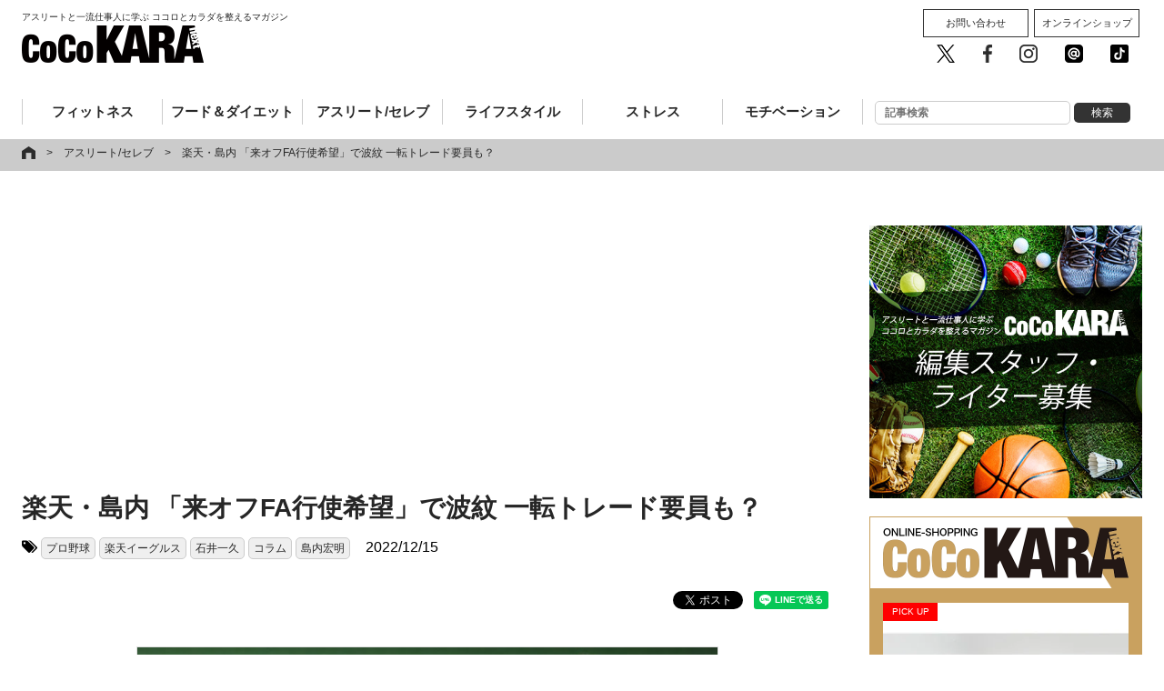

--- FILE ---
content_type: text/html; charset=UTF-8
request_url: https://cocokara-next.com/athlete_celeb/hiroakishimauchi-trade-personnel/
body_size: 22811
content:
<!DOCTYPE html>
<html xmlns="http://www.w3.org/1999/xhtml" xmlns:og="http://ogp.me/ns#" xmlns:fb="http://www.facebook.com/2008/fbml" />
<html lang="ja">
<head prefix="og: http://ogp.me/ns#">
<meta charset="utf-8">
<meta name="format-detection" content="telephone=no" />
<meta http-equiv="X-UA-Compatible" content="IE=edge">
<meta name="viewport" content="width=device-width,user-scalable=no,maximum-scale=1" />
<link rel="pingback" href="https://cocokara-next.com/xmlrpc.php" />
<title>楽天・島内 「来オフFA行使希望」で波紋 一転トレード要員も？｜CoCoKARAnext（ココカラnext）</title>
<!-- ここからOGP -->
<meta property="fb:admins" content="1498917883497256" />
<meta property="og:type" content="article" />
<meta property="og:url" content="https://cocokara-next.com/athlete_celeb/hiroakishimauchi-trade-personnel/" />
<meta property="og:title" content="楽天・島内 「来オフFA行使希望」で波紋 一転トレード要員も？" />
<meta property="og:description" content="(C)CoCoKARAnext 　楽天・島内宏明外野手（３２）の発言が注目を集めている。１４日、契約更改交渉を行ったが、その中で球団側に４年契約の３年目が終わる来オフに、保有しているＦＡ権を行使したい" />
<meta property="og:site_name" content="ココカラネクスト" />
<meta property="og:image" content="https://cocokara-next.com/wp-content/uploads/2022/12/06559_01.jpg" />
<meta property="og:image:secure_url" content="https://cocokara-next.com/wp-content/uploads/2022/12/06559_01.jpg" />
<meta property="og:image:width" content="640" />
<!-- ここまでOGP -->

<!-- Apple Touch Icons -->
<link rel="apple-touch-icon" href="/common/img/apple-touch-icon.png">
<meta name="msapplication-TileImage" content="/common/img/apple-touch-icon.png">
<meta name="msapplication-TileColor" content="#FFFFFF">
<meta name="apple-mobile-web-app-title" content="CoCoKARAnext">
<!-- Apple Touch Icons -->

<link rel="icon" type="image/vnd.microsoft.icon" href="/common/img/favicon.ico">
<link rel="stylesheet" href="https://maxcdn.bootstrapcdn.com/font-awesome/4.6.3/css/font-awesome.min.css">
<link rel="stylesheet" media="all" type="text/css" href="/common/css/colorbox.css" />
<link rel="stylesheet" media="all" type="text/css" href="/common/css/layerBoard.css" />
<link rel="stylesheet" media="all" type="text/css" href="/common/css/default.css?2026011122:55:12" />
<link rel="stylesheet" media="all" type="text/css" href="/common/css/all.css?2026011122:55:12" />
<script src="https://ajax.googleapis.com/ajax/libs/jquery/1.8.3/jquery.min.js"></script>
<script type="text/javascript" src="/common/js/jquery.bxslider.min.js"></script><!--slider-->
<script type="text/javascript" src="/common/js/bxslider_sample.js"></script><!--slider-->
<script type="text/javascript" src="/common/js/matchHeight.js"></script><!--boxHeight-->
<script type="text/javascript" src="/common/js/module.js"></script><!--all-->
<script type="text/javascript" src="/common/js/socialBtn.js"></script><!--socialBtn-->
<script type="text/javascript" src="/common/js/jquery.colorbox-min.js"></script>
<script type="text/javascript" src="/common/js/jquery.cookie.js"></script>
<script type="text/javascript" src="/common/js/jquery.layerBoard.js"></script>

<script type="text/javascript">
if ((navigator.userAgent.indexOf('iPhone') > 0 && navigator.userAgent.indexOf('iPad') == -1) || navigator.userAgent.indexOf('iPod') > 0 || navigator.userAgent.indexOf('Android') > 0) {
  $(function(){
    $('#layer_board_area').layerBoard({
      delayTime: 500,//表示までの待ち時間
      fadeTime : 200,//表示のフェード時間
      alpha : 1.0,//レイヤーの透明度
      limitMin : 0,//何分経過後に再度表示するか
      easing: 'linear',//イージング swing
      limitCookie : 1//cookie保存期間
    });
  })
}
</script>

<!-- Google Tag Manager -->
<script>(function(w,d,s,l,i){w[l]=w[l]||[];w[l].push({'gtm.start':new Date().getTime(),event:'gtm.js'});var f=d.getElementsByTagName(s)[0],j=d.createElement(s),dl=l!='dataLayer'?'&l='+l:'';j.async=true;j.src='https://www.googletagmanager.com/gtm.js?id='+i+dl;f.parentNode.insertBefore(j,f);})(window,document,'script','dataLayer','GTM-WNTWGB3');</script>
<!-- End Google Tag Manager -->
<!-- //googleanalytics-->
<script>
  (function(i,s,o,g,r,a,m){i['GoogleAnalyticsObject']=r;i[r]=i[r]||function(){
  (i[r].q=i[r].q||[]).push(arguments)},i[r].l=1*new Date();a=s.createElement(o),
  m=s.getElementsByTagName(o)[0];a.async=1;a.src=g;m.parentNode.insertBefore(a,m)
  })(window,document,'script','https://www.google-analytics.com/analytics.js','ga');
  ga('create', 'UA-101505479-1', 'auto');
  ga('send', 'pageview');
</script>
<!--[if lt IE 9]>
<script src="/common/js/css3-mediaqueries.js"></script>
<script src="/common/js/html5.js"></script>
<![endif]-->
<meta name="keywords" content="アスリート/セレブ,プロ野球,楽天イーグルス,石井一久,コラム,島内宏明" />
<meta name="description" content="(C)CoCoKARAnext 　楽天・島内宏明外野手（３２）の発言が注目を集めている。１４日、契約更改交渉を行ったが、その中で球団側に４年契約の３年目が終わる来オフに、保有しているＦＡ権を行使したい意向を球団に要望したという。 　仙台市内" />
<link rel='dns-prefetch' href='//www.google.com' />
<link rel='dns-prefetch' href='//s.w.org' />
<link rel='stylesheet' id='wp-block-library-css'  href='https://cocokara-next.com/wp-includes/css/dist/block-library/style.min.css?ver=5.0.3' type='text/css' media='all' />
<link rel="canonical" href="https://cocokara-next.com/athlete_celeb/hiroakishimauchi-trade-personnel/">
<meta name="twitter:card" content="summary_large_image" />
<meta name="twitter:site" content="@CoCoKARAnext" />
<!-- <script async='async' src='https://securepubads.g.doubleclick.net/tag/js/gpt.js'></script>
<script>
  var googletag = googletag || {};
  googletag.cmd = googletag.cmd || [];
</script>
<script>
  googletag.cmd.push(function() {
    googletag.defineSlot('/62532913,22344265408/p_CoCoKARAnext_970x250_header_18575', [[970, 250], [728, 90]], 'div-gpt-ad-1498615539277-0').addService(googletag.pubads());
    googletag.defineSlot('/62532913,22344265408/p_CoCoKARAnext_300x250_right1st_18575', [300, 250], 'div-gpt-ad-1498615539277-1').addService(googletag.pubads());
    googletag.defineSlot('/62532913,22344265408/p_CoCoKARAnext_300x600_right2nd_18575', [300, 600], 'div-gpt-ad-1498615539277-2').addService(googletag.pubads());
    googletag.defineSlot('/62532913,22344265408/s_CoCoKARAnext_300x250_middle1sttop_18576', [300, 250], 'div-gpt-ad-1498615688128-0').addService(googletag.pubads());
    googletag.defineSlot('/62532913,22344265408/s_CoCoKARAnext_300x250_title_18576', [300, 250], 'div-gpt-ad-1498615635294-0').addService(googletag.pubads());
    googletag.defineSlot('/62532913,22344265408/s_CoCoKARAnext_300x250_kijisita_18576', [300, 250], 'div-gpt-ad-1498615635294-2').addService(googletag.pubads());
//     googletag.defineSlot('/62532913,22344265408/p_CoCoKARAnext_970x250_header_18575', [[970, 250], [728, 90]], 'div-gpt-ad-1498614979550-0').addService(googletag.pubads());
    googletag.defineSlot('/62532913,22344265408/p_CoCoKARAnext_300x250_right1st_18575', [300, 250], 'div-gpt-ad-1498614979550-1').addService(googletag.pubads());
    googletag.defineSlot('/62532913,22344265408/p_CoCoKARAnext_300x600_right2nd_18575', [300, 600], 'div-gpt-ad-1498614979550-2').addService(googletag.pubads());
    googletag.defineSlot('/62532913,22344265408/p_CoCoKARAnext_336x280_kiji2_18575', [[300, 250], [336, 280]], 'div-gpt-ad-1498614979550-3').addService(googletag.pubads());
    googletag.defineSlot('/62532913,22344265408/p_CoCoKARAnext_336x280_kiji1_18575', [[300, 250], [336, 280]], 'div-gpt-ad-1498614979550-4').addService(googletag.pubads());
    googletag.pubads().enableSingleRequest();
    googletag.enableServices();
  });
</script> -->
  <script type="application/javascript" src="//anymind360.com/js/7303/ats.js"></script>
<script async src="https://securepubads.g.doubleclick.net/tag/js/gpt.js"></script>
<script>
  window.googletag = window.googletag || {cmd: []};
  googletag.cmd.push(function() {
    googletag.defineSlot('/83555300,22344265408/AthleteMarketing/CoCoKARAnext/JP_CKN_PC_all_billboard', ['fluid', [468, 60], [728, 90], [1, 1]], 'JP_CKN_PC_all_billboard').addService(googletag.pubads());
    googletag.defineSlot('/83555300,22344265408/AthleteMarketing/CoCoKARAnext/JP_CKN_PC_all_right_1st', [[320, 50], 'fluid', [1, 1], [300, 50], [320, 100], [300, 600], [300, 250], [200, 200], [320, 180]], 'JP_CKN_PC_all_right_1st').addService(googletag.pubads());
    googletag.defineSlot('/83555300,22344265408/AthleteMarketing/CoCoKARAnext/JP_CKN_PC_all_right_2nd', [[320, 50], [1, 1], [320, 100], 'fluid', [300, 50], [300, 600], [200, 200], [320, 180], [300, 250]], 'JP_CKN_PC_all_right_2nd').addService(googletag.pubads());
    googletag.defineSlot('/83555300,22344265408/AthleteMarketing/CoCoKARAnext/JP_CKN_PC_all_right_4th', [[300, 250], [200, 200], [320, 180], [320, 50], [1, 1], 'fluid', [300, 50], [320, 100]], 'JP_CKN_PC_all_right_4th').addService(googletag.pubads());
    googletag.pubads().enableSingleRequest();
    googletag.pubads().collapseEmptyDivs();
    googletag.enableServices();
  });
</script>
<!-- 広告に影響しない共通スクリプトを設置します -->


<script async='async' src='https://securepubads.g.doubleclick.net/tag/js/gpt.js'></script>
<script>
  var googletag = googletag || {};
  googletag.cmd = googletag.cmd || [];
</script>

<!--<script>
  googletag.cmd.push(function() {
    googletag.defineSlot('/21153358/60351', [300, 250],
'div-gpt-ad-1550025231593-0').addService(googletag.pubads());
    googletag.pubads().enableSingleRequest();
    googletag.enableServices();
  });
</script>-->

<!-- 投げ銭バナー共通タグ。実施タグは記事ページに個別設置 -->
<script src="https://assets.unlim.team/widget/sdk/index.js" data-tid="10" defer></script>

<!-- Clarity -->
<script type="text/javascript">
  (function(c,l,a,r,i,t,y){
    c[a]=c[a]||function(){(c[a].q=c[a].q||[]).push(arguments)};
    t=l.createElement(r);t.async=1;t.src="https://www.clarity.ms/tag/"+i;
    y=l.getElementsByTagName(r)[0];y.parentNode.insertBefore(t,y);
  })(window, document, "clarity", "script", "nc9qyf6y6y");
</script><!-- マイクロアドAD// -->
<script type="text/javascript">
var microadCompass = microadCompass || {};
microadCompass.queue = microadCompass.queue || [];
</script>
<script type="text/javascript" charset="UTF-8" src="//j.microad.net/js/compass.js" onload="new microadCompass.AdInitializer().initialize();" async></script>
<!-- //マイクロアドAD --><!-- googleadmanager記事中広告（Fluid サイズ） -->
<script async src="https://securepubads.g.doubleclick.net/tag/js/gpt.js"></script>
<script>
  window.googletag = window.googletag || {cmd: []};

  googletag.cmd.push(function() {

    googletag.defineSlot('/22344265408/cocokaranext_article_rectangle_2', ['fluid'], 'div-gpt-ad-1655797771225-0').addService(googletag.pubads());

    googletag.pubads().enableSingleRequest();

    googletag.enableServices();

  });
</script>

<!-- googleadmanager記事中広告（記事中広告（300x250）） -->
<script async src="https://securepubads.g.doubleclick.net/tag/js/gpt.js"></script>

<script>

  window.googletag = window.googletag || {cmd: []};

  googletag.cmd.push(function() {

    googletag.defineSlot('/22344265408/記事中広告1', [300, 250], 'div-gpt-ad-1655797865225-0').addService(googletag.pubads());

    googletag.pubads().enableSingleRequest();

    googletag.enableServices();

  });

</script><script async src="https://yads.c.yimg.jp/js/yads-async.js"></script><script async src="https://pagead2.googlesyndication.com/pagead/js/adsbygoogle.js?client=ca-pub-7057210864510492" crossorigin="anonymous"></script><script async src="https://fundingchoicesmessages.google.com/i/pub-7057210864510492?ers=1" nonce="zjmn_BeK-7jUlvYTO1StvQ"></script><script nonce="zjmn_BeK-7jUlvYTO1StvQ">(function() {function signalGooglefcPresent() {if (!window.frames['googlefcPresent']) {if (document.body) {const iframe = document.createElement('iframe'); iframe.style = 'width: 0; height: 0; border: none; z-index: -1000; left: -1000px; top: -1000px;'; iframe.style.display = 'none'; iframe.name = 'googlefcPresent'; document.body.appendChild(iframe);} else {setTimeout(signalGooglefcPresent, 0);}}}signalGooglefcPresent();})();</script>

<script>(function(){/*

Copyright The Closure Library Authors.
SPDX-License-Identifier: Apache-2.0
*/
'use strict';var aa=function(a){var b=0;return function(){return b<a.length?{done:!1,value:a[b++]}:{done:!0}}},ba="function"==typeof Object.create?Object.create:function(a){var b=function(){};b.prototype=a;return new b},k;if("function"==typeof Object.setPrototypeOf)k=Object.setPrototypeOf;else{var m;a:{var ca={a:!0},n={};try{n.__proto__=ca;m=n.a;break a}catch(a){}m=!1}k=m?function(a,b){a.__proto__=b;if(a.__proto__!==b)throw new TypeError(a+" is not extensible");return a}:null}
var p=k,q=function(a,b){a.prototype=ba(b.prototype);a.prototype.constructor=a;if(p)p(a,b);else for(var c in b)if("prototype"!=c)if(Object.defineProperties){var d=Object.getOwnPropertyDescriptor(b,c);d&&Object.defineProperty(a,c,d)}else a[c]=b[c];a.v=b.prototype},r=this||self,da=function(){},t=function(a){return a};var u;var w=function(a,b){this.g=b===v?a:""};w.prototype.toString=function(){return this.g+""};var v={},x=function(a){if(void 0===u){var b=null;var c=r.trustedTypes;if(c&&c.createPolicy){try{b=c.createPolicy("goog#html",{createHTML:t,createScript:t,createScriptURL:t})}catch(d){r.console&&r.console.error(d.message)}u=b}else u=b}a=(b=u)?b.createScriptURL(a):a;return new w(a,v)};var A=function(){return Math.floor(2147483648*Math.random()).toString(36)+Math.abs(Math.floor(2147483648*Math.random())^Date.now()).toString(36)};var B={},C=null;var D="function"===typeof Uint8Array;function E(a,b,c){return"object"===typeof a?D&&!Array.isArray(a)&&a instanceof Uint8Array?c(a):F(a,b,c):b(a)}function F(a,b,c){if(Array.isArray(a)){for(var d=Array(a.length),e=0;e<a.length;e++){var f=a[e];null!=f&&(d[e]=E(f,b,c))}Array.isArray(a)&&a.s&&G(d);return d}d={};for(e in a)Object.prototype.hasOwnProperty.call(a,e)&&(f=a[e],null!=f&&(d[e]=E(f,b,c)));return d}
function ea(a){return F(a,function(b){return"number"===typeof b?isFinite(b)?b:String(b):b},function(b){var c;void 0===c&&(c=0);if(!C){C={};for(var d="ABCDEFGHIJKLMNOPQRSTUVWXYZabcdefghijklmnopqrstuvwxyz0123456789".split(""),e=["+/=","+/","-_=","-_.","-_"],f=0;5>f;f++){var h=d.concat(e[f].split(""));B[f]=h;for(var g=0;g<h.length;g++){var l=h[g];void 0===C[l]&&(C[l]=g)}}}c=B[c];d=Array(Math.floor(b.length/3));e=c[64]||"";for(f=h=0;h<b.length-2;h+=3){var y=b[h],z=b[h+1];l=b[h+2];g=c[y>>2];y=c[(y&3)<<
4|z>>4];z=c[(z&15)<<2|l>>6];l=c[l&63];d[f++]=""+g+y+z+l}g=0;l=e;switch(b.length-h){case 2:g=b[h+1],l=c[(g&15)<<2]||e;case 1:b=b[h],d[f]=""+c[b>>2]+c[(b&3)<<4|g>>4]+l+e}return d.join("")})}var fa={s:{value:!0,configurable:!0}},G=function(a){Array.isArray(a)&&!Object.isFrozen(a)&&Object.defineProperties(a,fa);return a};var H;var J=function(a,b,c){var d=H;H=null;a||(a=d);d=this.constructor.u;a||(a=d?[d]:[]);this.j=d?0:-1;this.h=null;this.g=a;a:{d=this.g.length;a=d-1;if(d&&(d=this.g[a],!(null===d||"object"!=typeof d||Array.isArray(d)||D&&d instanceof Uint8Array))){this.l=a-this.j;this.i=d;break a}void 0!==b&&-1<b?(this.l=Math.max(b,a+1-this.j),this.i=null):this.l=Number.MAX_VALUE}if(c)for(b=0;b<c.length;b++)a=c[b],a<this.l?(a+=this.j,(d=this.g[a])?G(d):this.g[a]=I):(d=this.l+this.j,this.g[d]||(this.i=this.g[d]={}),(d=this.i[a])?
G(d):this.i[a]=I)},I=Object.freeze(G([])),K=function(a,b){if(-1===b)return null;if(b<a.l){b+=a.j;var c=a.g[b];return c!==I?c:a.g[b]=G([])}if(a.i)return c=a.i[b],c!==I?c:a.i[b]=G([])},M=function(a,b){var c=L;if(-1===b)return null;a.h||(a.h={});if(!a.h[b]){var d=K(a,b);d&&(a.h[b]=new c(d))}return a.h[b]};J.prototype.toJSON=function(){var a=N(this,!1);return ea(a)};
var N=function(a,b){if(a.h)for(var c in a.h)if(Object.prototype.hasOwnProperty.call(a.h,c)){var d=a.h[c];if(Array.isArray(d))for(var e=0;e<d.length;e++)d[e]&&N(d[e],b);else d&&N(d,b)}return a.g},O=function(a,b){H=b=b?JSON.parse(b):null;a=new a(b);H=null;return a};J.prototype.toString=function(){return N(this,!1).toString()};var P=function(a){J.call(this,a)};q(P,J);function ha(a){var b,c=(a.ownerDocument&&a.ownerDocument.defaultView||window).document,d=null===(b=c.querySelector)||void 0===b?void 0:b.call(c,"script[nonce]");(b=d?d.nonce||d.getAttribute("nonce")||"":"")&&a.setAttribute("nonce",b)};var Q=function(a,b){b=String(b);"application/xhtml+xml"===a.contentType&&(b=b.toLowerCase());return a.createElement(b)},R=function(a){this.g=a||r.document||document};R.prototype.appendChild=function(a,b){a.appendChild(b)};var S=function(a,b,c,d,e,f){try{var h=a.g,g=Q(a.g,"SCRIPT");g.async=!0;g.src=b instanceof w&&b.constructor===w?b.g:"type_error:TrustedResourceUrl";ha(g);h.head.appendChild(g);g.addEventListener("load",function(){e();d&&h.head.removeChild(g)});g.addEventListener("error",function(){0<c?S(a,b,c-1,d,e,f):(d&&h.head.removeChild(g),f())})}catch(l){f()}};var ia=r.atob("aHR0cHM6Ly93d3cuZ3N0YXRpYy5jb20vaW1hZ2VzL2ljb25zL21hdGVyaWFsL3N5c3RlbS8xeC93YXJuaW5nX2FtYmVyXzI0ZHAucG5n"),ja=r.atob("WW91IGFyZSBzZWVpbmcgdGhpcyBtZXNzYWdlIGJlY2F1c2UgYWQgb3Igc2NyaXB0IGJsb2NraW5nIHNvZnR3YXJlIGlzIGludGVyZmVyaW5nIHdpdGggdGhpcyBwYWdlLg=="),ka=r.atob("RGlzYWJsZSBhbnkgYWQgb3Igc2NyaXB0IGJsb2NraW5nIHNvZnR3YXJlLCB0aGVuIHJlbG9hZCB0aGlzIHBhZ2Uu"),la=function(a,b,c){this.h=a;this.j=new R(this.h);this.g=null;this.i=[];this.l=!1;this.o=b;this.m=c},V=function(a){if(a.h.body&&!a.l){var b=
function(){T(a);r.setTimeout(function(){return U(a,3)},50)};S(a.j,a.o,2,!0,function(){r[a.m]||b()},b);a.l=!0}},T=function(a){for(var b=W(1,5),c=0;c<b;c++){var d=X(a);a.h.body.appendChild(d);a.i.push(d)}b=X(a);b.style.bottom="0";b.style.left="0";b.style.position="fixed";b.style.width=W(100,110).toString()+"%";b.style.zIndex=W(2147483544,2147483644).toString();b.style["background-color"]=ma(249,259,242,252,219,229);b.style["box-shadow"]="0 0 12px #888";b.style.color=ma(0,10,0,10,0,10);b.style.display=
"flex";b.style["justify-content"]="center";b.style["font-family"]="Roboto, Arial";c=X(a);c.style.width=W(80,85).toString()+"%";c.style.maxWidth=W(750,775).toString()+"px";c.style.margin="24px";c.style.display="flex";c.style["align-items"]="flex-start";c.style["justify-content"]="center";d=Q(a.j.g,"IMG");d.className=A();d.src=ia;d.style.height="24px";d.style.width="24px";d.style["padding-right"]="16px";var e=X(a),f=X(a);f.style["font-weight"]="bold";f.textContent=ja;var h=X(a);h.textContent=ka;Y(a,
e,f);Y(a,e,h);Y(a,c,d);Y(a,c,e);Y(a,b,c);a.g=b;a.h.body.appendChild(a.g);b=W(1,5);for(c=0;c<b;c++)d=X(a),a.h.body.appendChild(d),a.i.push(d)},Y=function(a,b,c){for(var d=W(1,5),e=0;e<d;e++){var f=X(a);b.appendChild(f)}b.appendChild(c);c=W(1,5);for(d=0;d<c;d++)e=X(a),b.appendChild(e)},W=function(a,b){return Math.floor(a+Math.random()*(b-a))},ma=function(a,b,c,d,e,f){return"rgb("+W(Math.max(a,0),Math.min(b,255)).toString()+","+W(Math.max(c,0),Math.min(d,255)).toString()+","+W(Math.max(e,0),Math.min(f,
255)).toString()+")"},X=function(a){a=Q(a.j.g,"DIV");a.className=A();return a},U=function(a,b){0>=b||null!=a.g&&0!=a.g.offsetHeight&&0!=a.g.offsetWidth||(na(a),T(a),r.setTimeout(function(){return U(a,b-1)},50))},na=function(a){var b=a.i;var c="undefined"!=typeof Symbol&&Symbol.iterator&&b[Symbol.iterator];b=c?c.call(b):{next:aa(b)};for(c=b.next();!c.done;c=b.next())(c=c.value)&&c.parentNode&&c.parentNode.removeChild(c);a.i=[];(b=a.g)&&b.parentNode&&b.parentNode.removeChild(b);a.g=null};var pa=function(a,b,c,d,e){var f=oa(c),h=function(l){l.appendChild(f);r.setTimeout(function(){f?(0!==f.offsetHeight&&0!==f.offsetWidth?b():a(),f.parentNode&&f.parentNode.removeChild(f)):a()},d)},g=function(l){document.body?h(document.body):0<l?r.setTimeout(function(){g(l-1)},e):b()};g(3)},oa=function(a){var b=document.createElement("div");b.className=a;b.style.width="1px";b.style.height="1px";b.style.position="absolute";b.style.left="-10000px";b.style.top="-10000px";b.style.zIndex="-10000";return b};var L=function(a){J.call(this,a)};q(L,J);var qa=function(a){J.call(this,a)};q(qa,J);var ra=function(a,b){this.l=a;this.m=new R(a.document);this.g=b;this.i=K(this.g,1);b=M(this.g,2);this.o=x(K(b,4)||"");this.h=!1;b=M(this.g,13);b=x(K(b,4)||"");this.j=new la(a.document,b,K(this.g,12))};ra.prototype.start=function(){sa(this)};
var sa=function(a){ta(a);S(a.m,a.o,3,!1,function(){a:{var b=a.i;var c=r.btoa(b);if(c=r[c]){try{var d=O(P,r.atob(c))}catch(e){b=!1;break a}b=b===K(d,1)}else b=!1}b?Z(a,K(a.g,14)):(Z(a,K(a.g,8)),V(a.j))},function(){pa(function(){Z(a,K(a.g,7));V(a.j)},function(){return Z(a,K(a.g,6))},K(a.g,9),K(a.g,10),K(a.g,11))})},Z=function(a,b){a.h||(a.h=!0,a=new a.l.XMLHttpRequest,a.open("GET",b,!0),a.send())},ta=function(a){var b=r.btoa(a.i);a.l[b]&&Z(a,K(a.g,5))};(function(a,b){r[a]=function(c){for(var d=[],e=0;e<arguments.length;++e)d[e-0]=arguments[e];r[a]=da;b.apply(null,d)}})("__h82AlnkH6D91__",function(a){"function"===typeof window.atob&&(new ra(window,O(qa,window.atob(a)))).start()});}).call(this);

window.__h82AlnkH6D91__("[base64]/[base64]/[base64]/[base64]");</script>
<!-- Taboolaここから // -->
<script type="text/javascript">
window._taboola = window._taboola || [];
_taboola.push({article:'auto'});
!function (e, f, u, i) {
if (!document.getElementById(i)){
e.async = 1;
e.src = u;
e.id = i;
f.parentNode.insertBefore(e, f);
}
}(document.createElement('script'),
document.getElementsByTagName('script')[0],
'//cdn.taboola.com/libtrc/cocokara-next/loader.js',
'tb_loader_script');
if(window.performance && typeof window.performance.mark == 'function')
{window.performance.mark('tbl_ic');}
</script>
<!-- // Taboolaここまで -->

<!-- google ad manager head -->
<script async src="https://securepubads.g.doubleclick.net/tag/js/gpt.js"></script>
<script>
  window.googletag = window.googletag || {cmd: []};
  googletag.cmd.push(function() {
    googletag.defineSlot('/22344265408/cocokaranext_sp_test_300x250(microad-test)', [300, 250], 'div-gpt-ad-1664258411562-0').addService(googletag.pubads());
    googletag.defineSlot('/22344265408/cocokaranext_sp_kijishita_300x250(nobuhara-test)', [300, 250], 'div-gpt-ad-1664267120075-0').addService(googletag.pubads());
    googletag.defineSlot('/22344265408/cocokaranext_sp_junkou_300x250(nobuhara-test)', [300, 250], 'div-gpt-ad-1666759962790-0').addService(googletag.pubads());
    googletag.pubads().enableSingleRequest();
    googletag.enableServices();
  });
</script></head>

<body data-rsssl=1 class="post-template-default single single-post postid-69740 single-format-standard">
  <!-- Google Tag Manager (noscript) -->
<noscript><iframe src="https://www.googletagmanager.com/ns.html?id=GTM-WNTWGB3" height="0" width="0" style="display:none;visibility:hidden"></iframe></noscript>
<!-- End Google Tag Manager (noscript) --><div id="fb-root"></div>
<script>(function(d, s, id) {
  var js, fjs = d.getElementsByTagName(s)[0];
  if (d.getElementById(id)) return;
  js = d.createElement(s); js.id = id;
  js.src = 'https://connect.facebook.net/ja_JP/sdk.js#xfbml=1&version=v2.10&appId=1498917883497256';
  fjs.parentNode.insertBefore(js, fjs);
}(document, 'script', 'facebook-jssdk'));</script>


<!-- layer_board
<div id="layer_board_area">
	<div class="layer_board_bg"></div>
	<div class="layer_board">

    <p class="btn_close"><img src="/common/img/close.png" alt="close"></p>

	    <script type="text/javascript" src="https://j.zucks.net.zimg.jp/j?f=361985"></script>

			<script type="text/javascript">
			var microadCompass = microadCompass || {};
			microadCompass.queue = microadCompass.queue || [];
			</script>
			<script type="text/javascript" charset="UTF-8" src="//j.microad.net/js/compass.js" onload="new microadCompass.AdInitializer().initialize();" async></script>
			<div id="c6cdb8d965222b19fcf64127458dcad8" >
				<script type="text/javascript">
				microadCompass.queue.push({
				"spot": "c6cdb8d965222b19fcf64127458dcad8",
				"url": "${COMPASS_EXT_URL}",
				"referrer": "${COMPASS_EXT_REF}"
				});
				</script>
			</div>

	</div>
</div>
//layer_board -->

<section id="header">

	<style>
  .ad-JP_CKN_PC_all_billboard {
    left: 50%;
    top: 0;
    margin-left: -350px;
    position: absolute;
    z-index: 9999;
  }
</style>

<div class="ad-JP_CKN_PC_all_billboard">
    <!-- /83555300/AthleteMarketing/CoCoKARAnext/JP_CKN_PC_all_billboard -->
  <div id='JP_CKN_PC_all_billboard' style='min-width: 468px; min-height: 60px;'>
    <script>
      googletag.cmd.push(function() {
        googletag.display('JP_CKN_PC_all_billboard');
      });
    </script>
  </div>
  </div>

	<div class="contentsWidth">
		<p><a href="/"><span class="viewpc">アスリートと一流仕事人に学ぶ ココロとカラダを整えるマガジン</span><img src="/common/img/logo_b.png" alt="CoCoKARAnext" width="200" height="41"></a><span class="viewsp">アスリートと一流仕事人に学ぶ<br>ココロとカラダを整えるマガジン</span></p>		<nav class="headerNav">
			<div class="toggle"><span>MENU</span></div>
			<div id="menu">
				<ul class="gNav clearfix">
					<li class="view-sp" style="padding: 10px 0;"><form role="search" method="get" id="searchform" action="/">  
<input class="input s" name="s" placeholder="記事検索" type="text" autocomplete="off">
<input class="button searchsubmit" value="検索" type="submit">
</form></li>
					<li class="fitness"><a href="/category/fitness/">フィットネス</a></li>
					<li class="foodDiet"><a href="/category/food_and_diet/">フード＆ダイエット</a></li>
					<li class="athleteCeleb"><a href="/category/athlete_celeb/">アスリート/セレブ</a></li>
					<li class="lifestyle"><a href="/category/lifestyle/">ライフスタイル</a></li>
					<li class="stress"><a href="/category/stress/">ストレス</a></li>
					<li class="motivation"><a href="/category/motivation/">モチベーション</a></li>
					<li class="view-pc"><form role="search" method="get" id="searchform" action="/">  
<input class="input s" name="s" placeholder="記事検索" type="text" autocomplete="off">
<input class="button searchsubmit" value="検索" type="submit">
</form></li>
				</ul>
				<div class="menu__sub view-pc">
					<ul class="btn__cv">
						<li><a href="/contact/">お問い合わせ</a></li>
						<li><a href="http://shop.cocokara-next.com/" target="_blank">オンラインショップ</a></li>
					</ul>
					<ul class="btn__sns">
						<li><a href="https://twitter.com/cocoKARAnext" target="_blank"><img src="/common/img/sns_twitter.png" alt="CoCoKARAnext公式twitter" /></a></li>
						<li><a href="https://facebook.com/cocokaranext/" target="_blank"><img src="/common/img/sns_facebook.png" alt="CoCoKARAnext公式facebook" /></a></li>
						<li><a href="https://www.instagram.com/cocokaranext/" target="_blank"><img src="/common/img/sns_instagram.png" alt="CoCoKARAnext公式Instagram" /></a></li>
						<li><a href="https://line.me/R/ti/p/%40bly4001r" target="_blank"><img src="/common/img/sns_line.png" alt="CoCoKARAnext公式LINE 友だち追加" /></a></li>
						<li><a href="https://vt.tiktok.com/yRojEG/" target="_blank"><img src="/common/img/tiktok-share-icon-black-1.svg" alt="CoCoKARAnext公式 Tik Tok" /></a></li>
					</ul>
				</div>

			</div>
		</nav>
	</div>
</section>
<!--/header-->

<!--
Appvador

TOP：<div id="top">のすぐ上
記事面：<div class="pankuzu">のすぐ上

に掲載
-->
<!-- マイクロアドAD// -->
<div id="6c4c4056de1f7657448f893d41ad3792" style="visibility: hidden; width: 0px; height: 0px; display: none;" >
        <script type="text/javascript">
                microadCompass.queue.push({
                        "spot": "6c4c4056de1f7657448f893d41ad3792"
                });
        </script>
</div>
<div id="ads-ADU-7AK76EOV"></div>
        <script>
          (function (w, d, s, i) {
            var CREATIVE_ID = "6c4c4056de1f7657448f893d41ad3792";
            var microadTag, countNumber = 0, isFindingMicroAdBanner = false;
           
            var findCreativeTagInterval = setInterval(findCreativeTag, 500);
            function findCreativeTag() {
              if (countNumber > 20) {
                clearInterval(findCreativeTagInterval);
              }
              if (isFindingMicroAdBanner) return;
              isFindingMicroAdBanner = true;
              var divTags = document.getElementsByTagName('div');
              countNumber = countNumber + 1;
              if (divTags && divTags.length) {
                for (var i = 0; i < divTags.length; i++) {
                  var divTag = divTags[i];
                  if (divTag && divTag.id && divTag.id.indexOf(CREATIVE_ID) > -1) {
                    microadTag = divTag;
                    microadTag.style.visibility = "hidden";
                    if (microadTag && microadTag.getElementsByTagName('iframe') &&
                      microadTag.getElementsByTagName('iframe').length > 0) {
                      loadAdunit(microadTag.id);
                      clearInterval(findCreativeTagInterval);
                      break;
                    }
                  }
                }
              }
              isFindingMicroAdBanner = false;
            }
            function loadAdunit(microadBannerId) {
              w.adunitlength ? w.adunitlength.push('ADU-7AK76EOV') : w.adunitlength=['ADU-7AK76EOV']; var f=d.getElementsByTagName(s)[0], j=d.createElement(s);
              j.async=true; j.src='https://rise.enhance.co.jp/adu.js?id=' + i + '&matwName=matw_uuid' + '&clientTime=' + (new Date()).getTime() + '&microadBannerId=' + microadBannerId;
              f.parentNode.insertBefore(j, f);
            }
          })(window, document, 'script', 'ADU-7AK76EOV');
        </script>
<!-- //マイクロアドAD -->
<!-- Rise Tag -->
<!--<div id="ads-ADU-3XM88NMN"></div>
<script>(function(w,d,s,i){w.adunitlength?w.adunitlength.push('ADU-3XM88NMN'):w.adunitlength=['ADU-3XM88NMN'];var f=d.getElementsByTagName(s)[0],j=d.createElement(s);
j.async=true;j.src='https://rise.enhance.co.jp/adu.js?id='+i + '&matwName=matw_uuid' + '&clientTime=' + (new Date()).getTime();
f.parentNode.insertBefore(j,f);})(window,document,'script','ADU-3XM88NMN');</script>-->
<!-- End Rise Tag -->
<div id="d3ac20e1f4c3106b6e5bf5ac9e70f1f2bcdd4f0e"></div>
<script type="text/javascript" src = 'https://cdn-guile.akamaized.net/interstitial/ad/d3ac20e1f4c3106b6e5bf5ac9e70f1f2bcdd4f0e/provider.js'></script>
<div class="pankuzu">
	<div class="contentsWidth">
		<ul>
      <li itemscope itemtype="http://data-vocabulary.org/Breadcrumb">
        <a href="https://cocokara-next.com/"><img src="/common/img/icon_home.png" alt="home"></a><span>&gt;</span>
      </li>
      <li itemscope itemtype="http://data-vocabulary.org/Breadcrumb">
        <a href="https://cocokara-next.com/category/athlete_celeb/">アスリート/セレブ</a><span>&gt;</span>
      </li>
      <li itemscope itemtype="http://data-vocabulary.org/Breadcrumb">
        <a href="/?p=69740">楽天・島内 「来オフFA行使希望」で波紋 一転トレード要員も？</a>
      </li>
		</ul>
	</div>
</div>

<div id="wrapper" class="clearfix">

  
<section id="maincolumn">

	<style>
  .ad-gaad-page-top {
    margin: 0 30px 30px 30px;
  }
</style>
<div class="ad-gaad-page-top">
    <script async src="https://pagead2.googlesyndication.com/pagead/js/adsbygoogle.js"></script>
  <!-- 記事タイトル上 -->
  <ins class="adsbygoogle" style="display:block" data-ad-client="ca-pub-7057210864510492" data-ad-slot="7605730265" data-ad-format="auto" data-full-width-responsive="true"></ins>
  <script>
    (adsbygoogle = window.adsbygoogle || []).push({});
  </script>
  </div>

    <div class="ttl_detailBlock clearfix">
      <h1 class="ttl_h2">楽天・島内 「来オフFA行使希望」で波紋 一転トレード要員も？</h1>
      <p class="tag-list"><i class="fa fa-tags" aria-hidden="true"></i>タグ: <a href="https://cocokara-next.com/tag/%e3%83%97%e3%83%ad%e9%87%8e%e7%90%83/" rel="tag">プロ野球</a>, <a href="https://cocokara-next.com/tag/%e6%a5%bd%e5%a4%a9%e3%82%a4%e3%83%bc%e3%82%b0%e3%83%ab%e3%82%b9/" rel="tag">楽天イーグルス</a>, <a href="https://cocokara-next.com/tag/%e7%9f%b3%e4%ba%95%e4%b8%80%e4%b9%85/" rel="tag">石井一久</a>, <a href="https://cocokara-next.com/tag/column/" rel="tag">コラム</a>, <a href="https://cocokara-next.com/tag/%e5%b3%b6%e5%86%85%e5%ae%8f%e6%98%8e/" rel="tag">島内宏明</a><i style="display: inline-block; margin-left:15px;">2022/12/15</i></p>
      <style>
  .ad-JP_CKN_SP_article_undertitle {
    margin: 30px 0;
    text-align: center;
  }
</style>
<div class="ad-JP_CKN_SP_article_undertitle">
  </div>
      <div class="clearfix">
<div class="socialBtnContainer">
				<ul class="socialBtnList">
					<!-- Twitter [Tweet]の部分を[ツイート]に変更することで日本語仕様になります。 -->
					<li class="twitter">
						<a data-url="https://cocokara-next.com/athlete_celeb/hiroakishimauchi-trade-personnel/" href="https://twitter.com/share" class="twitter-share-button" data-lang="ja" data-count="vertical" data-dnt="true" target="_blank">Tweet</a>
					</li>
					<!-- Facebook -->
					<li class="facebook_like">
						<div class="fb-like" data-href="" data-layout="button_count" data-action="like" data-show-faces="true" data-share="false"></div>
					</li>
					<!-- Facebook -->
					<li class="facebook-share">
						<div class="fb-share-button" data-href="" data-layout="button" data-size="small" data-mobile-iframe="false"></div>
					</li>
					<li class="line">
						<div class="line-it-button" data-lang="ja" data-type="share-a" data-url="" style="display: none;"></div>
						<script src="https://d.line-scdn.net/r/web/social-plugin/js/thirdparty/loader.min.js" async="async" defer="defer"></script>
					</li>
          <li><div class="p7button" data-button-text="購読する"></div></li>
										<!-- <li class="mt-m3 comment-li">
	           <a class="ai-comment-button" data-link-to="#ulCommentWidget">コメント</a><div class="count-l"><p></p></div>
	        </li> -->
					          					
				</ul>
				<!-- Facebook用 -->
				<div id="fb-root"></div>
			</div><!-- //.socialBtnContainer -->
</div>
    </div>

    <p><div class="txtBox">
<div class="imgBoxLarge">
    <img src="https://cocokara-next.com/column/img/06559_01.jpg" alt=" "/></p>
<p>(C)CoCoKARAnext</p>
</p></div>
<p>
　<a href="https://cocokara-next.com/tag/%e6%a5%bd%e5%a4%a9%e3%82%a4%e3%83%bc%e3%82%b0%e3%83%ab%e3%82%b9/">楽天</a>・<a href="https://cocokara-next.com/?s=%E5%B3%B6%E5%86%85%E5%AE%8F%E6%98%8E">島内宏明</a>外野手（３２）の発言が注目を集めている。１４日、契約更改交渉を行ったが、その中で球団側に４年契約の３年目が終わる来オフに、保有している<a href="https://cocokara-next.com/?s=%EF%BC%A6%EF%BC%A1">ＦＡ</a>権を行使したい意向を球団に要望したという。</br></p>
<p>　仙台市内の球団事務所で契約交渉を行った島内は現状維持の１億２０００万円プラス出来高で更改。（年俸は推定）
</p>
<p><!-- line rss ignore--></p>
<p>
<a href="https://cocokara-next.com/athlete_celeb/tsuyoshishinjo-forbidden-word/">【関連記事】新庄ハム 近藤流出を招いた「禁断の一言」とは</a>
</p>
<p><!-- //line rss ignore--><br />
<!-- googleAD PC--><br />
<script async src="https://pagead2.googlesyndication.com/pagead/js/adsbygoogle.js"></script><br />
<ins class="adsbygoogle"
style="display:block; text-align:center;"
data-ad-layout="in-article"
data-ad-format="fluid"
data-ad-client="ca-pub-7057210864510492"
data-ad-slot="1449437911"></ins><br />
<script>
(adsbygoogle = window.adsbygoogle || []).push({});
</script><br />
<!-- //googleAD PC--></p>
<p>
　その席上で来季年俸を大幅に下げ、契約年数を1年短縮する異例の提案を行ったが、認められなかったという。</br></p>
<p>　「できるなら（来オフ）ＦＡさせてほしいと言いました。違うユニホームを着てプレーしたいという気持ちも少なからず出てきた」とコメント。</br></p>
<p>　球団と複数年契約を結びながら、短縮を訴えることは異例。「違うユニホームを着て―」とまで具体的に発言しており、主力選手としてチーム、ファンに与える影響も心配されている。</br></p>
<p>　今回の契約は２０年オフにＦＡ権を行使せず、年俸変動制の４年契約を結んだもの。２１年は打点王、今季は４番を務める時期もあり、最多安打とベストナインのタイトルを獲得したが、金額に反映されたとは感じず、モチベーションにも影響したと本人は語る。</br></p>
<p>　「何のために頑張っているんだろうと。モチベーションというか、そういうところはデカいですね」と率直に心情を明かした島内。直近の「大型契約」にも心を揺さぶられたという。<a href="https://cocokara-next.com/tag/%e6%97%a5%e6%9c%ac%e3%83%8f%e3%83%a0%e3%83%95%e3%82%a1%e3%82%a4%e3%82%bf%e3%83%bc%e3%82%ba/">日本ハム</a>からＦＡ宣言した<a href="https://cocokara-next.com/tag/%e8%bf%91%e8%97%a4%e5%81%a5%e4%bb%8b/">近藤</a>は７年総額約５０億円、単年ベースで７億円にもなる異例の大型契約を勝ち取った。「あの金額には負けちゃいますね。気持ちが持たないと思います」と揺れる心の内を明かした。
</p>
</div>
</p>
  
  <div class="next-page-ttl">
	<p class='page2'>
		<a href="https://cocokara-next.com/athlete_celeb/hiroakishimauchi-trade-personnel/2/">
			次のページ >> 自らで「放出」を訴えたことでハレーションは広がりそうだ。		</a>
	</p>
	<!--<p class='page3'>
		<a href="https://cocokara-next.com/athlete_celeb/hiroakishimauchi-trade-personnel/3/">
					</a>
	</p>-->
	<!--<p class='page4'>
		<a href="https://cocokara-next.com/athlete_celeb/hiroakishimauchi-trade-personnel/4/">
					</a>
	</p>-->
	<!--<p class='page5'>
		<a href="https://cocokara-next.com/athlete_celeb/hiroakishimauchi-trade-personnel/5/">
					</a>
	</p>-->
</div>



  


<div id="sns-bottom">
	    	<div class="clearfix">
<div class="socialBtnContainer">
				<ul class="socialBtnList">
					<!-- Twitter [Tweet]の部分を[ツイート]に変更することで日本語仕様になります。 -->
					<li class="twitter">
						<a data-url="https://cocokara-next.com/athlete_celeb/hiroakishimauchi-trade-personnel/" href="https://twitter.com/share" class="twitter-share-button" data-lang="ja" data-count="vertical" data-dnt="true" target="_blank">Tweet</a>
					</li>
					<!-- Facebook -->
					<li class="facebook_like">
						<div class="fb-like" data-href="" data-layout="button_count" data-action="like" data-show-faces="true" data-share="false"></div>
					</li>
					<!-- Facebook -->
					<li class="facebook-share">
						<div class="fb-share-button" data-href="" data-layout="button" data-size="small" data-mobile-iframe="false"></div>
					</li>
					<li class="line">
						<div class="line-it-button" data-lang="ja" data-type="share-a" data-url="" style="display: none;"></div>
						<script src="https://d.line-scdn.net/r/web/social-plugin/js/thirdparty/loader.min.js" async="async" defer="defer"></script>
					</li>
          <li><div class="p7button" data-button-text="購読する"></div></li>
          					<!-- <li class="mt-m3 comment-li">
            <a class="ai-comment-button" data-link-to="#ulCommentWidget">コメント</a><div class="count-l"><p></p></div>
          </li> -->
									</ul>
				<!-- Facebook用 -->
				<div id="fb-root"></div>
			</div><!-- //.socialBtnContainer -->
</div>
</div>


  <div class="mb60">
      <h2 class="title">関連記事</h2>
    <ul class="column-list-tag">
          <li class="athlete_celeb">
  <div class="clearfix">
    <a href="https://cocokara-next.com/athlete_celeb/tsuyoshishinjo-forbidden-word/" class="clearfix">
        <div class="list-image">
      <img width="120" height="120" src="https://cocokara-next.com/wp-content/uploads/2022/06/05770_thumb-150x150.jpg" class="attachment-120x120 size-120x120 wp-post-image" alt="" />    </div>
        <div class="list-txt">
      <span class="view-pc">アスリート/セレブ</span>
      <h3>新庄ハム 近藤流出を招いた「禁断の一言」とは</h3>
      <small>2022.12.13</small>
      <span class="view-sp">アスリート/セレブ</span>
      </div>
    </a>
  </div>
  </li>

  <!-- インライン広告表示。記事がそれ未満でも表示されるように制御。SPORTSカテゴリでは表示しない -->
      <script src="//cdn.gmossp-sp.jp/ads/loader.js?space_id=g910657"
  charset="utf-8" language="JavaScript"></script>
  <script language='javascript'>
      gmossp_forsp.ad('g910657');
  </script>
          
      <li class="athlete_celeb">
  <div class="clearfix">
    <a href="https://cocokara-next.com/athlete_celeb/kensukekondo-transfer-hawks-05/" class="clearfix">
        <div class="list-image">
      <img width="120" height="120" src="https://cocokara-next.com/wp-content/uploads/2022/11/06365_01-150x150.jpg" class="attachment-120x120 size-120x120 wp-post-image" alt="" />    </div>
        <div class="list-txt">
      <span class="view-pc">アスリート/セレブ</span>
      <h3>ＳＢ入り近藤 異例の大型契約で波紋 早くもささやかれる「近藤包囲網」とは</h3>
      <small>2022.12.14</small>
      <span class="view-sp">アスリート/セレブ</span>
      </div>
    </a>
  </div>
  </li>

  <!-- インライン広告表示。記事がそれ未満でも表示されるように制御。SPORTSカテゴリでは表示しない -->
      	<!-- PC_cocokara_関連記事_infeed1_-nt- -->
	<script type="text/javascript">
		var microadCompass = microadCompass || {};
		microadCompass.queue = microadCompass.queue || [];
	</script>
	<script type="text/javascript" charset="UTF-8" src="//j.microad.net/js/compass.js" onload="new microadCompass.AdInitializer().initialize();" async></script>
	<div id="69cfbf25b573f9bf279741aca54be319" >
		<script type="text/javascript">
			microadCompass.queue.push({
				"spot": "69cfbf25b573f9bf279741aca54be319"
			});
		</script>
	</div>
        
      <li class="athlete_celeb">
  <div class="clearfix">
    <a href="https://cocokara-next.com/athlete_celeb/cristopher-crisostomo-mercedes-transfer-marines/" class="clearfix">
        <div class="list-image">
      <img width="120" height="120" src="https://cocokara-next.com/wp-content/uploads/2022/12/06528_01-150x150.jpg" class="attachment-120x120 size-120x120 wp-post-image" alt="" />    </div>
        <div class="list-txt">
      <span class="view-pc">アスリート/セレブ</span>
      <h3>原巨人 左腕メルセデスがロッテ入りでささやかれる「失策」とは</h3>
      <small>2022.12.14</small>
      <span class="view-sp">アスリート/セレブ</span>
      </div>
    </a>
  </div>
  </li>

  <!-- インライン広告表示。記事がそれ未満でも表示されるように制御。SPORTSカテゴリでは表示しない -->
          <script src="//cdn.gmossp-sp.jp/ads/loader.js?space_id=g910660"
  charset="utf-8" language="JavaScript"></script>
  <script language='javascript'>
      gmossp_forsp.ad('g910660');
  </script>
      
      <li class="athlete_celeb">
  <div class="clearfix">
    <a href="https://cocokara-next.com/athlete_celeb/kensukekondo-transfer-hawks-03/" class="clearfix">
        <div class="list-image">
      <img width="120" height="120" src="https://cocokara-next.com/wp-content/uploads/2022/11/06365_01-150x150.jpg" class="attachment-120x120 size-120x120 wp-post-image" alt="" />    </div>
        <div class="list-txt">
      <span class="view-pc">アスリート/セレブ</span>
      <h3>ＳＢ入りした近藤 「柳田超え」の「金満契約」が波紋　早くもささやかれる「不協和音」とは</h3>
      <small>2022.12.13</small>
      <span class="view-sp">アスリート/セレブ</span>
      </div>
    </a>
  </div>
  </li>

  <!-- インライン広告表示。記事がそれ未満でも表示されるように制御。SPORTSカテゴリでは表示しない -->
          	<!-- PC_cocokara_関連記事_infeed2_-nt- -->
	<script type="text/javascript">
		var microadCompass = microadCompass || {};
		microadCompass.queue = microadCompass.queue || [];
	</script>
	<script type="text/javascript" charset="UTF-8" src="//j.microad.net/js/compass.js" onload="new microadCompass.AdInitializer().initialize();" async></script>
	<div id="19c4bb9de12a34f59be3e8531f0331ca" >
		<script type="text/javascript">
			microadCompass.queue.push({
				"spot": "19c4bb9de12a34f59be3e8531f0331ca"
			});
		</script>
	</div>
    
      <li class="athlete_celeb">
  <div class="clearfix">
    <a href="https://cocokara-next.com/athlete_celeb/difference-between-regular-and-reserve-players/" class="clearfix">
        <div class="list-image">
      <img width="120" height="120" src="https://cocokara-next.com/wp-content/uploads/2022/10/06337_01-150x150.jpg" class="attachment-120x120 size-120x120 wp-post-image" alt="" />    </div>
        <div class="list-txt">
      <span class="view-pc">アスリート/セレブ</span>
      <h3>巨人低迷の原因は？元木大介コーチが坂本勇人の離脱で感じたこと「レギュラーと控えの選手の差が激しい」</h3>
      <small>2022.12.13</small>
      <span class="view-sp">アスリート/セレブ</span>
      </div>
    </a>
  </div>
  </li>

  <!-- インライン広告表示。記事がそれ未満でも表示されるように制御。SPORTSカテゴリでは表示しない -->
            <!-- UZOU -->
<div class="uz-4-cocokara-next_pc uz-ny" data-uz-url="%%PATTERN:url%%"></div>
<script async type="text/javascript" src="https://speee-ad.akamaized.net/tag/4-cocokara-next_pc/js/outer-frame.min.js" charset="utf-8"></script>  
    </ul>
  
  
    
  </div>


<!-- Taboola広告。削除時はheadとfootタグも削除 -->
<div id="taboola-alternating-thumbnails-a"></div>
<script type="text/javascript">
window._taboola = window._taboola || [];
_taboola.push({
mode: 'alternating-thumbnails-a',
container: 'taboola-alternating-thumbnails-a',
placement: 'Below Article Thumbnails',
target_type: 'mix'
});
</script>


<article class="latestColumn">
  <h2 class="title">「アスリート/セレブ」新着記事</h2>
  <div class="clearfix">
                <ul class="column-list-newpage">
        <li class="athlete_celeb">          <a href="https://cocokara-next.com/athlete_celeb/cristiano-ronaldo-luxury-home/" class="linkBox clearfix">
          <div class="list-image"><img width="720" height="480" src="https://cocokara-next.com/wp-content/uploads/2026/01/23886_01.jpg" class="attachment-post-thumbnail size-post-thumbnail wp-post-image" alt="" srcset="https://cocokara-next.com/wp-content/uploads/2026/01/23886_01.jpg 720w, https://cocokara-next.com/wp-content/uploads/2026/01/23886_01-300x200.jpg 300w" sizes="(max-width: 720px) 100vw, 720px" /></div>
          <div class="list-txt">
            <span class="view-pc">アスリート/セレブ</span>
            <h3>純金製の蛇口に、ルイ・ヴィトンの壁も…C・ロナウドの330億円超えの豪華邸宅が判明　規格外な生活に海外紙も愕然「最も価値がある家だ」</h3>
            <small>2026.01.12</small>
            <span class="view-sp">アスリート/セレブ</span>
          </div>
        </a>
      </li>
      <!-- 2番目の記事の後に表示 -->
                  <li class="athlete_celeb">          <a href="https://cocokara-next.com/athlete_celeb/soccer-popularity-soars-in-us-02/" class="linkBox clearfix">
          <div class="list-image"><img width="720" height="480" src="https://cocokara-next.com/wp-content/uploads/2026/01/23885_01.jpg" class="attachment-post-thumbnail size-post-thumbnail wp-post-image" alt="" srcset="https://cocokara-next.com/wp-content/uploads/2026/01/23885_01.jpg 720w, https://cocokara-next.com/wp-content/uploads/2026/01/23885_01-300x200.jpg 300w" sizes="(max-width: 720px) 100vw, 720px" /></div>
          <div class="list-txt">
            <span class="view-pc">アスリート/セレブ</span>
            <h3>「ソン・フンミンが大谷を破った」米国でのサッカーの“野球人気超え”に韓国紙も驚嘆　不毛の地で生まれた変革に意義「風向きは変わった」</h3>
            <small>2026.01.12</small>
            <span class="view-sp">アスリート/セレブ</span>
          </div>
        </a>
      </li>
      <!-- 2番目の記事の後に表示 -->
      <!--      fluct 枠名「CoCoKARAnext（インフィード）（スマホ）_999x999_Web_iOS_インライン_新着記事1」      -->
<script type="text/javascript" id="fluct_native_1000091585">
(function(w){
    var groupId = '1000091585';
    var unitId = '1000137398';
    var id = unitId + '.' + String(Date.now()) + '.' + String(Math.random());
    var url = 'https://sh.adingo.jp/native/?G='+groupId+'&u='+unitId+'&mp='+id+
        '&href='+encodeURIComponent(w.location.href)+
        '&R='+encodeURIComponent(w.document.referrer);
    var s = w.document.createElement('script');
    s.id = 'fluct-nativertb-' + id;
    s.src = url;
    s.async = true;
    var currentNode = w.document.getElementById('fluct_native_1000091585');
    var parentNode = currentNode.parentNode;
    parentNode.insertBefore(s, currentNode.nextSibling);
})(window);
</script>
<!--      fluct 枠名「CoCoKARAnext（インフィード）（スマホ）_999x999_Web_Android_インライン_新着記事1」      -->
<script type="text/javascript" id="fluct_native_1000091585">
(function(w){
    var groupId = '1000091585';
    var unitId = '1000137399';
    var id = unitId + '.' + String(Date.now()) + '.' + String(Math.random());
    var url = 'https://sh.adingo.jp/native/?G='+groupId+'&u='+unitId+'&mp='+id+
        '&href='+encodeURIComponent(w.location.href)+
        '&R='+encodeURIComponent(w.document.referrer);
    var s = w.document.createElement('script');
    s.id = 'fluct-nativertb-' + id;
    s.src = url;
    s.async = true;
    var currentNode = w.document.getElementById('fluct_native_1000091585');
    var parentNode = currentNode.parentNode;
    parentNode.insertBefore(s, currentNode.nextSibling);
})(window);
</script>
            <li class="athlete_celeb">          <a href="https://cocokara-next.com/athlete_celeb/naoyainoue-super-bantamweight-outlook-733/" class="linkBox clearfix">
          <div class="list-image"><img width="720" height="480" src="https://cocokara-next.com/wp-content/uploads/2026/01/23884_01.jpg" class="attachment-post-thumbnail size-post-thumbnail wp-post-image" alt="" srcset="https://cocokara-next.com/wp-content/uploads/2026/01/23884_01.jpg 720w, https://cocokara-next.com/wp-content/uploads/2026/01/23884_01-300x200.jpg 300w" sizes="(max-width: 720px) 100vw, 720px" /></div>
          <div class="list-txt">
            <span class="view-pc">アスリート/セレブ</span>
            <h3>井上尚弥を「KOできる可能性は低い」　中谷潤人を支える名トレーナーが語った東京D決戦への展望「逃げるつもりはない」</h3>
            <small>2026.01.11</small>
            <span class="view-sp">アスリート/セレブ</span>
          </div>
        </a>
      </li>
      <!-- 2番目の記事の後に表示 -->
                            </ul>
          </div>
</article>

</section><!--/maincolumn-->

<section id="sidecolumn">

<style>
  #JP_CKN_PC_all_right_1st {
    margin-bottom: 30px;
  }
</style>
<!-- /83555300/AthleteMarketing/CoCoKARAnext/JP_CKN_PC_all_right_1st -->
<div id='JP_CKN_PC_all_right_1st' style='min-width: 200px; min-height: 50px;'>
  <script>
    googletag.cmd.push(function() {
      googletag.display('JP_CKN_PC_all_right_1st');
    });
  </script>
</div>

<a href="/recruitment/" class="bnr__recruit">
	<img src="/common/img/bnr-recruitment-sp.jpg" alt="『CoCoKARAnext』編集スタッフ・ライターを募集">
</a>

<div class="shopping">
	<p><img src="/common/img/bnr-ec.png" alt="CoCoKARA next オンラインショッピング"></p>
	<div class="shopping-inr">
	<i class="picup">PICK UP</i>
	<a href="http://shop.cocokara-next.com/shopdetail/000000000115/
" target="_blank" class="image" id="shopping-link">
	<img src="https://makeshop-multi-images.akamaized.net/cocokaranext/shopimages/15/01/6_000000000115.jpg?1678209904">
	<span>ユメロン黒川：寝姿勢改善パッド「nobiraku」　寝ている間が伸びる時間</span>
	</a>
	<p>腰が気になる方!腰まわりの予防に、試してみませんか?  寝ている間が、ととのう時間。 nobirakuはパフォーマンス向上の為の“大人のお昼寝”にも最適！</p>
	<a href="http://shop.cocokara-next.com/shopdetail/000000000115/
" target="_blank" class="btn_large">商品を見る</a>
	<a href="http://shop.cocokara-next.com/" class="btn_large" target="_blank">CoCoKARAnext<br>オンラインショップ</a>
	</div>
</div>

<!-- /83555300/AthleteMarketing/CoCoKARAnext/JP_CKN_PC_all_right_2nd -->
<div id='JP_CKN_PC_all_right_2nd' style='min-width: 200px; min-height: 50px;'>
  <script>
    googletag.cmd.push(function() { googletag.display('JP_CKN_PC_all_right_2nd'); });
  </script>
</div>

<!--
<div class="firstIssue">
	<a href="" class="linkBox clearfix">
<span class="issue-check">マガジンアーカイブ</span>
	<p class="imgBox"></p>
	<p class="issue-title"></p>
</a>
</div>
-->

<!--div class="firstIssue">
	<a href="" class="linkBox clearfix">
<span class="issue-check">みどころをチェック！</span>
	<p class="imgBox"></p>
	<p class="issue-title"></p>
<p class="price-date">
円 ｜
</p>
</a>
		<ul class="btnList">
		<li><a href="/purchase/" class="btn_large">雑誌購入</a></li>
		<li><a href="/category/backnumber/" class="btn_large">バックナンバー</a></li>
		</ul>
</div-->


<!--ランキング-->
<ul class="side-list">
</ul>


<!--おすすめコラム-->
<h2 class="widgettitle">おすすめコラム</h2>
	<ul class="osusume">
		<li class="reset-overeating-svt">
		<a href="https://cocokara-next.com/fitness/reset-overeating-svt/">
		<span class="wpp-thumbnail"><img src="https://cocokara-next.com/wp-content/uploads/2018/02/00225_01-150x150.jpg" alt="食べ過ぎた日のリセットにも使える！？カシコク使いたい低糖質商品４選" width="75" /></span>
		<span class="wpp-list-text">食べ過ぎた日のリセットにも使える！？カシコク使いたい低糖質商品４選</span>
		</a>
	</li>
		<li class="working-snacks-fift">
		<a href="https://cocokara-next.com/fitness/working-snacks-fift/">
		<span class="wpp-thumbnail"><img src="https://cocokara-next.com/wp-content/uploads/2018/03/00290_01-150x150.jpg" alt="仕事中にリフレッシュ！ストレス対策におすすめの間食５つ" width="75" /></span>
		<span class="wpp-list-text">仕事中にリフレッシュ！ストレス対策におすすめの間食５つ</span>
		</a>
	</li>
		<li class="thigh-stretch-to-become-beautifl-legs">
		<a href="https://cocokara-next.com/fitness/thigh-stretch-to-become-beautifl-legs/">
		<span class="wpp-thumbnail"><img src="https://cocokara-next.com/wp-content/uploads/2019/03/01841_thumb-150x150.jpg" alt="あなたの太ももは細い？太い？太ももストレッチで理想の脚を目指そう" width="75" /></span>
		<span class="wpp-list-text">あなたの太ももは細い？太い？太ももストレッチで理想の脚を目指そう</span>
		</a>
	</li>
		<li class="muscle-training-men-is-popular-among">
		<a href="https://cocokara-next.com/fitness/muscle-training-men-is-popular-among/">
		<span class="wpp-thumbnail"><img src="https://cocokara-next.com/wp-content/uploads/2019/02/01839_thumb-150x150.jpg" alt="筋トレ男子はモテる！？女性が筋トレをしている男性のことを魅力的に感じる理由とは" width="75" /></span>
		<span class="wpp-list-text">筋トレ男子はモテる！？女性が筋トレをしている男性のことを魅力的に感じる理由とは</span>
		</a>
	</li>
		<li class="person-to-become-the-yips-sxt">
		<a href="https://cocokara-next.com/stress/person-to-become-the-yips-sxt/">
		<span class="wpp-thumbnail"><img src="https://cocokara-next.com/wp-content/uploads/2020/02/01908_03-150x150.jpg" alt="「イップス」になりやすい人とは？イチローも経験、克服に掛かった時間は？" width="75" /></span>
		<span class="wpp-list-text">「イップス」になりやすい人とは？イチローも経験、克服に掛かった時間は？</span>
		</a>
	</li>
		</ul>

<style>
  div#JP_CKN_PC_all_right_4th {
      margin: 30px 0;
  }
</style>
<!-- /83555300/AthleteMarketing/CoCoKARAnext/JP_CKN_PC_all_right_4th -->
<div id='JP_CKN_PC_all_right_4th' style='min-width: 200px; min-height: 50px;'>
  <script>
    googletag.cmd.push(function() { googletag.display('JP_CKN_PC_all_right_4th'); });
  </script>
</div>

<ul class="side-list">
<li id="categories-2" class="widget widget_categories"><h2 class="widgettitle">記事カテゴリー</h2>
		<ul>
	<li class="cat-item cat-item-3021"><a href="https://cocokara-next.com/category/sports/" >SPORTS</a>
</li>
	<li class="cat-item cat-item-2"><a href="https://cocokara-next.com/category/fitness/" >フィットネス</a>
</li>
	<li class="cat-item cat-item-3"><a href="https://cocokara-next.com/category/food_and_diet/" >フード＆ダイエット</a>
</li>
	<li class="cat-item cat-item-4"><a href="https://cocokara-next.com/category/athlete_celeb/" >アスリート/セレブ</a>
</li>
	<li class="cat-item cat-item-5"><a href="https://cocokara-next.com/category/lifestyle/" >ライフスタイル</a>
</li>
	<li class="cat-item cat-item-6"><a href="https://cocokara-next.com/category/stress/" >ストレス</a>
</li>
	<li class="cat-item cat-item-7"><a href="https://cocokara-next.com/category/motivation/" >モチベーション</a>
</li>
	<li class="cat-item cat-item-8"><a href="https://cocokara-next.com/category/backnumber/" >バックナンバー</a>
</li>
	<li class="cat-item cat-item-9"><a href="https://cocokara-next.com/category/pr/" >PR</a>
</li>
	<li class="cat-item cat-item-10"><a href="https://cocokara-next.com/category/feature_archive/" >特集</a>
</li>
	<li class="cat-item cat-item-1226"><a href="https://cocokara-next.com/category/topic/" >話題</a>
</li>
	<li class="cat-item cat-item-3777"><a href="https://cocokara-next.com/category/gallery/" >ギャラリー</a>
</li>
		</ul>
</li>
</ul>

    <div id="yads1"></div>

    <script>
    (function (window) {
    window.YJ_YADS = window.YJ_YADS || { tasks: [] };
    window.YJ_YADS.tasks.push(
        {
        yads_ad_ds: '88847_643761',
        yads_parent_element: 'yads1'
        }
    );
    })(window);
    </script>

<!--<h2 class="widgettitle">人気タグ一覧</h2>
<div class="tagcloud">
<a href="/?tag=">
() </a>
<div>-->

<ul class="side-list">
</ul>

<ul class="side-list">
<li><form role="search" method="get" id="searchform" action="/">  
<input class="input s" name="s" placeholder="記事検索" type="text" autocomplete="off">
<input class="button searchsubmit" value="検索" type="submit">
</form></li>
</ul>

<ul class="side-list">
<li id="custom_html-2" class="widget_text widget widget_custom_html"><div class="textwidget custom-html-widget"><div class="partner">
<!--<h2 class="ttl_side">パートナー</h2>-->
<!--<p class="imgBox">
	<a href="/pr/hakuju-kokoro/"><img src="/common/img/hakuju_banner.jpg" alt="白寿生科学研究所"/></a></p>-->
</div></div></li>
</ul>

</section><!--/sidecolumn-->
</div><!--/wrapper-->

<section id="footer">
	<p class="pagetop"><a href="#"><img src="/common/img/arrow.png" alt="PAGE TOP" width="40" height="40"/></a></p>
	<nav class="footerNav">
		<div class="contentsWidth clearfix">
			<ul class="clearfix">
				<li class="footerLogo"><a href="/"><img src="/common/img/logo_w.png" alt="CoCoKARAnext"/></a></li>
				<li><a href="/about/">『CoCoKARAnext』とは</a></li>
        <li><a href="http://shop.cocokara-next.com/">オンラインショップ</a></li>
				<li><a href="/category/fitness/">フィットネス</a></li>
				<li><a href="/category/food_and_diet/">フード＆ダイエット</a></li>
				<li><a href="/category/athlete_celeb/">アスリート/セレブ</a></li>
				<li><a href="/category/lifestyle/">ライフスタイル</a></li>
				<li><a href="/category/stress/">ストレス</a></li>
				<li><a href="/category/motivation/">モチベーション</a></li>
				<li><a href="/category/pr/">PR</a></li>
				<li><a href="/category/feature_archive/">特集</a></li>
				<li><a href="/category/gallery/">ギャラリー</a></li>
			</ul>
		</div>
	</nav>
	<nav class="footerSubNav">
		<div class="contentsWidth clearfix">
				<ul class="clearfix">
					<li><a href="/contact/">お問い合わせ</a><span>│</span></li>
          <li><a href="/partner/">ニュース配信先</a><span>│</span></li>
          <li><a href="/backnumber/">バックナンバー</a><span>│</span></li>
					<li><a href="/purchase/">雑誌購入</a><span>│</span></li>
					<li><a href="/company/">会社概要</a><span>│</span></li>
					<li><a href="/contact/">広告掲載について</a><span>│</span></li>
					<li><a href="/privacy/">プライバシーポリシー</a><span>│</span></li>
          <li><a href="/site-policy/">サイトポリシー</a><span>│</span></li>
					<li><a href="/terms/">利用規約</a><span>│</span></li>
					<li><a href="/sitemap/">サイトマップ</a></li>
				</ul>
			<small class="copyright">Copyright © CoCoKARAnext All Rights Reserved.</small>
		</div>
	</nav>
</section><!--/footer-->

<!--フッター下のバナー-->

<!--ins id="yoneads60355"></ins>
<script type="text/javascript"
src="//img.ak.impact-ad.jp/ic/pone/tags/4057/060355_9.js"></script-->

<!-- グッドライフ // -->
<!-- <script type="text/javascript" charset="utf-8">var goodlifes_params = {cid: "1696", type: 12};</script>
<script type="text/javascript" charset="utf-8" src="https://glssp.net/GL_AD/manager/goodlifes_ADManager.js"></script> -->
<!-- // グッドライフ -->

<!-- ジーニーオーバーレイタグ// -->
<!-- ジーニーオーバーレイタグ// -->

<!--
<script src="https://j.zoe.zucks.net/zoe.min.js" defer></script>
<script type="text/javascript">
  (window.gZgokZoeWidgetQueue = (window.gZgokZoeWidgetQueue || [])).push({frameId: "_55244d39f6", parent: "#zucks-widget-parent_55244d39f6" });
</script>
<ins id="zucks-widget-parent_55244d39f6"></ins>
-->

<!--　サイバーエージェントのオーバーレイ
<div class="ca_profitx_ad_container ca_profitx_ad_overlay ca_profitx_mediaid_4636 ca_profitx_pageid_30843">
<div class="ca_profitx_ad" data-ca-profitx-ad data-ca-profitx-tagid="20393" data-ca-profitx-spotid="pfxad_20393" data-ca-profitx-pageid="30843"></div>
<div class="ca_profitx_ad" data-ca-profitx-ad data-ca-profitx-tagid="20394" data-ca-profitx-spotid="pfxad_20394" data-ca-profitx-pageid="30843"></div>
<div class="ca_profitx_ad" data-ca-profitx-ad data-ca-profitx-tagid="20395" data-ca-profitx-spotid="pfxad_20395" data-ca-profitx-pageid="30843"></div>
<link rel="stylesheet" type="text/css" href="https://cdn.caprofitx.com/tags/common/css/overlay.css"></link>
<script data-ca-profitx-pageid="30843" src="https://cdn.caprofitx.com/media/4636/pfx.js" type="text/javascript" charset="utf-8" data-ca-profitx-js async></script>
</div>
-->
<!--　マイクロアドのオーバーレイ
<script type="text/javascript">
var microadCompass = microadCompass || {};
microadCompass.queue = microadCompass.queue || [];
</script>
<script type="text/javascript" charset="UTF-8" src="//j.microad.net/js/compass.js" onload="new microadCompass.AdInitializer().initialize();" async></script>
<div id="1579663751892c18d1b24f8003c09bcd" >
	<script type="text/javascript">
		microadCompass.queue.push({
			"spot": "1579663751892c18d1b24f8003c09bcd",
			"url": "${COMPASS_EXT_URL}",
			"referrer": "${COMPASS_EXT_REF}"
		});
	</script>

</div>
-->
<!--フッター下のバナー-->

<!--　クラフトのモーダル
<script type="text/javascript">
if (typeof(window['adingoFluctRefererTracking']) === 'undefined') {
  var AdingoFluctRefererTracking = function() {
    this.group_id = 1000090264;
    this.unit_ids = [1000135420, 1000135421];
    this.url = 'https://cocokara-next.com/';
    this.excursion_count = 1;
    this.frequency_interval_hour = 24;
    this.output_flg = false;
    this.excursion_cookie_name = 'adingo_fluct_excursion';
    this.frequency_cookie_name = 'adingo_fluct_frequency';
  }
  AdingoFluctRefererTracking.prototype = {
    getCookie : function(name) {
      var value = null;
      var cookiename = name + '=';
      var allcookies = document.cookie;
      var position = allcookies.indexOf(cookiename);
      if (position !== -1) {
        var startindex = position + cookiename.length;
        var endindex = allcookies.indexOf(';', startindex);
        if (endindex == -1) {
          endindex = allcookies.length;
        }
        value = decodeURIComponent(allcookies.substring(startindex, endindex));
      }
      return value;
    },
    initialize : function() {
      var frequency = this.getCookie(this.frequency_cookie_name);
      if (frequency !== 'true') {
        var expire = new Date();
        if (document.referrer.indexOf(this.url) !== -1) {
          var excursion = this.getCookie(this.excursion_cookie_name);
          if (excursion !== null) {
            var count = parseInt(excursion, 10) + 1;
            if (count >= this.excursion_count) {
              expire.setTime(expire.getTime() + 1000 * 3600 * this.frequency_interval_hour);
              document.cookie = this.frequency_cookie_name + '=' + encodeURIComponent('true') + '; path=/; expires=' + expire.toUTCString();
              document.cookie = this.excursion_cookie_name + '=; path=/; max-age=0';
              this.output_flg = true;
            } else {
              expire.setTime(expire.getTime() + 1000 * 3600 * 24);
              document.cookie = this.excursion_cookie_name + '=' + encodeURIComponent(count) + '; path=/; expires=' + expire.toUTCString();
            }
          } else {
            expire.setTime(expire.getTime() + 1000 * 3600 * 24);
            document.cookie = this.excursion_cookie_name + '=' + encodeURIComponent('0') + '; path=/; expires=' + expire.toUTCString();
          }
        } else {
          expire.setTime(expire.getTime() + 1000 * 3600 * 24);
          document.cookie = this.excursion_cookie_name + '=' + encodeURIComponent('0') + '; path=/; expires=' + expire.toUTCString();
        }
      }
    }
  };
  window['adingoFluctRefererTracking'] = new AdingoFluctRefererTracking();
}
window['adingoFluctRefererTracking'].initialize();
</script>
<script type="text/javascript">
if (adingoFluctRefererTracking.output_flg) {
  document.write('<scr' + 'ipt type="text/javascript" src="https://cdn-fluct.sh.adingo.jp/f.js?G=' + adingoFluctRefererTracking.group_id + '"></scr' + 'ipt>');
}
</script>
<script type="text/javascript">
if (adingoFluctRefererTracking.output_flg) {
  for (var i = 0; i < adingoFluctRefererTracking.unit_ids.length; i++) {
    if(typeof(adingoFluct) !== 'undefined') adingoFluct.showAd(adingoFluctRefererTracking.unit_ids[i]);
  }
}
</script>
-->

<!--
<script type="text/javascript" src="//ad-api-v01-jp-dev.ulizaex.com/player.php?player_type=1&campaign=12248&pc_width=600"></script>
-->
<script src="https://cdn.relaido.jp/rplayer/rplayer.js?scenario_id=5437" async></script>
<!--本番-->
<!--
<script type="text/javascript" src="https://j.zucks.net.zimg.jp/n?f=_820faaf87b&overlay=1" async></script>
-->

<!-- マイクロアドフッターAD// -->
<!-- <script type="text/javascript">
var microadCompass = microadCompass || {};
microadCompass.queue = microadCompass.queue || [];
</script>
<script type="text/javascript" charset="UTF-8" src="//j.microad.net/js/compass.js" onload="new microadCompass.AdInitializer().initialize();" async></script>
<div id="54edb330d2d651f981375f2b8aabe0cf" >
<script type="text/javascript">
microadCompass.queue.push({
"spot": "54edb330d2d651f981375f2b8aabe0cf"
});
</script>
</div> -->
<!-- //マイクロアドフッターAD -->

<!-- Taboola // ここから -->
<script type="text/javascript">
window._taboola = window._taboola || [];
_taboola.push({flush: true});
</script>
<!-- //Taboola ここまで -->
</body>
</html>


--- FILE ---
content_type: text/html; charset=utf-8
request_url: https://www.google.com/recaptcha/api2/aframe
body_size: 266
content:
<!DOCTYPE HTML><html><head><meta http-equiv="content-type" content="text/html; charset=UTF-8"></head><body><script nonce="AYNJYvc4yncKw-Z4o7vqrQ">/** Anti-fraud and anti-abuse applications only. See google.com/recaptcha */ try{var clients={'sodar':'https://pagead2.googlesyndication.com/pagead/sodar?'};window.addEventListener("message",function(a){try{if(a.source===window.parent){var b=JSON.parse(a.data);var c=clients[b['id']];if(c){var d=document.createElement('img');d.src=c+b['params']+'&rc='+(localStorage.getItem("rc::a")?sessionStorage.getItem("rc::b"):"");window.document.body.appendChild(d);sessionStorage.setItem("rc::e",parseInt(sessionStorage.getItem("rc::e")||0)+1);localStorage.setItem("rc::h",'1768840500770');}}}catch(b){}});window.parent.postMessage("_grecaptcha_ready", "*");}catch(b){}</script></body></html>

--- FILE ---
content_type: text/javascript; charset=UTF-8
request_url: https://click.speee-ad.jp/v1/recwid?url=https%3A%2F%2Fcocokara-next.com%2Fathlete_celeb%2Fhiroakishimauchi-trade-personnel%2F&ft=1&placement_id=6799&placement_code=4-cocokara-next_pc&v=4.3.0&device=1&os=2&ref=&cb_name=uzWidgetCallback0&sess_id=2b4225f8-9e93-b80d-58c3-ba6ae0ef022c&ext=&cb=1768840494143
body_size: 117
content:
uzWidgetCallback0({"uuid":"126f16c0-07d0-4e46-9970-23f94eac7858","opt_out":false})


--- FILE ---
content_type: text/javascript;charset=UTF-8
request_url: https://s-rtb.send.microad.jp/ad?spot=19c4bb9de12a34f59be3e8531f0331ca&cb=microadCompass.AdRequestor.callback&url=https%3A%2F%2Fcocokara-next.com%2Fathlete_celeb%2Fhiroakishimauchi-trade-personnel%2F&vo=true&mimes=%5B100%2C300%2C301%2C302%5D&cbt=39b3b3a5141fde019bd71c0705&pa=false&ar=false&ver=%5B%22compass.js.v1.20.1%22%5D
body_size: 160
content:
microadCompass.AdRequestor.callback({"spot":"19c4bb9de12a34f59be3e8531f0331ca","sequence":"2","impression_id":"5707810188377660098"})

--- FILE ---
content_type: text/javascript;charset=UTF-8
request_url: https://s-rtb.send.microad.jp/ad?spot=6c4c4056de1f7657448f893d41ad3792&cb=microadCompass.AdRequestor.callback&url=https%3A%2F%2Fcocokara-next.com%2Fathlete_celeb%2Fhiroakishimauchi-trade-personnel%2F&vo=true&mimes=%5B100%2C300%2C301%2C302%5D&cbt=1d5a40d0802068019bd71c06f1&pa=false&ar=false&ver=%5B%22compass.js.v1.20.1%22%5D
body_size: 161
content:
microadCompass.AdRequestor.callback({"spot":"6c4c4056de1f7657448f893d41ad3792","sequence":"2","impression_id":"5708010188377660098"})

--- FILE ---
content_type: text/javascript; charset=UTF-8
request_url: https://yads.yjtag.yahoo.co.jp/tag?s=88847_643761&fr_id=yads_1310048-0&p_elem=yads1&u=https%3A%2F%2Fcocokara-next.com%2Fathlete_celeb%2Fhiroakishimauchi-trade-personnel%2F&pv_ts=1768840493981&cu=https%3A%2F%2Fcocokara-next.com%2Fathlete_celeb%2Fhiroakishimauchi-trade-personnel%2F&suid=cb66130f-5fc7-46c9-acf9-f1152766467b
body_size: 978
content:
yadsDispatchDeliverProduct({"dsCode":"88847_643761","patternCode":"88847_643761-679917","outputType":"js_frame","targetID":"yads1","requestID":"bd22bef4eae3188b0ccf565d2032c602","products":[{"adprodsetCode":"88847_643761-679917-718825","adprodType":12,"adTag":"<script onerror=\"YJ_YADS.passback()\" type=\"text/javascript\" src=\"//yj-a.p.adnxs.com/ttj?id=28744515&position=below&rla=SSP_FP_CODE_RLA&rlb=SSP_FP_CODE_RLB&size=300x250\"></script>","width":"300","height":"250"},{"adprodsetCode":"88847_643761-679917-718823","adprodType":3,"adTag":"<script onerror='YJ_YADS.passback()' src='https://yads.yjtag.yahoo.co.jp/yda?adprodset=88847_643761-679917-718823&cb=1768840499344&cu=https%3A%2F%2Fcocokara-next.com%2Fathlete_celeb%2Fhiroakishimauchi-trade-personnel%2F&p_elem=yads1&pv_id=bd22bef4eae3188b0ccf565d2032c602&suid=cb66130f-5fc7-46c9-acf9-f1152766467b&u=https%3A%2F%2Fcocokara-next.com%2Fathlete_celeb%2Fhiroakishimauchi-trade-personnel%2F' type='text/javascript'></script>","width":"300","height":"250","iframeFlag":1},{"adprodsetCode":"88847_643761-679917-718824","adprodType":5,"adTag":"<script type=\"text/javascript\">(function(){var prefix=window.location.protocol=='https:'?'https://s.':'http://ah.';document.write('<a href=\"http://promotionalads.yahoo.co.jp/quality/\" target=\"_blank\"> <img src=\"' + prefix + 'yimg.jp/images/im/innerad/QC_300_250.jpg\" width=\"300\" height=\"250\" border=\"0\"> </img> </a> ');})()</script>","width":"300","height":"250"}],"measurable":1,"frameTag":"<div style=\"text-align:center;\"><iframe src=\"https://s.yimg.jp/images/listing/tool/yads/yads-iframe.html?s=88847_643761&fr_id=yads_1310048-0&p_elem=yads1&u=https%3A%2F%2Fcocokara-next.com%2Fathlete_celeb%2Fhiroakishimauchi-trade-personnel%2F&pv_ts=1768840493981&cu=https%3A%2F%2Fcocokara-next.com%2Fathlete_celeb%2Fhiroakishimauchi-trade-personnel%2F&suid=cb66130f-5fc7-46c9-acf9-f1152766467b\" style=\"border:none;clear:both;display:block;margin:auto;overflow:hidden\" allowtransparency=\"true\" data-resize-frame=\"true\" frameborder=\"0\" height=\"250\" id=\"yads_1310048-0\" name=\"yads_1310048-0\" scrolling=\"no\" title=\"Ad Content\" width=\"300\" allow=\"fullscreen; attribution-reporting\" allowfullscreen loading=\"eager\" ></iframe></div>"});

--- FILE ---
content_type: text/javascript;charset=UTF-8
request_url: https://s-rtb.send.microad.jp/ad?spot=69cfbf25b573f9bf279741aca54be319&cb=microadCompass.AdRequestor.callback&url=https%3A%2F%2Fcocokara-next.com%2Fathlete_celeb%2Fhiroakishimauchi-trade-personnel%2F&vo=true&mimes=%5B100%2C300%2C301%2C302%5D&cbt=8cb414fc12438019bd71c0703&pa=false&ar=false&ver=%5B%22compass.js.v1.20.1%22%5D
body_size: 161
content:
microadCompass.AdRequestor.callback({"spot":"69cfbf25b573f9bf279741aca54be319","sequence":"2","impression_id":"5707910188377660098"})

--- FILE ---
content_type: application/javascript
request_url: https://sync.im-apps.net/imid/get?token=t3cfQ1rNTL_GM09UZqwoBg&callback=__rld_callback_track_fn
body_size: 58
content:
__rld_callback_track_fn({"imid":"An21Y0pJQi6Ix9VnDGjWxQ"})

--- FILE ---
content_type: application/javascript; charset=utf-8
request_url: https://fundingchoicesmessages.google.com/f/AGSKWxU_CZgijLueQ9yunaAR5c5Vkxw-fLGTqCRZz0JZuLx5N0ubw_JkPUFbknuvxtqQ5UKoMzUgcAEdTkZNzIY4jHoDR3f05UM3ABVlrDPB8rBIoTFBhb5gdWcrrWnfUBEgCk0DKYEanT_Pyz95kzA5xnNONef3R-u3-_VWBRr73vY3JEPYGNdzj9Sq5waZ/_/pop_under./floatads./ad_728_.cz/bannery//adbotleft.
body_size: -1294
content:
window['e7d43b7a-c58e-468a-aefa-afe252ad30b3'] = true;